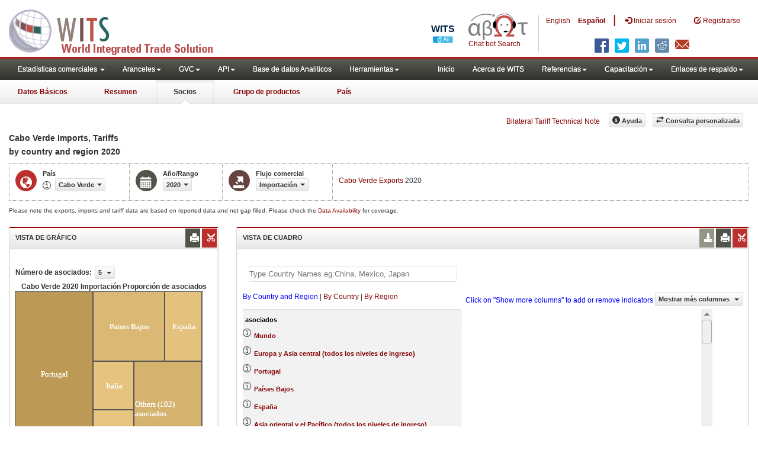

--- FILE ---
content_type: text/html; charset=utf-8
request_url: https://wits.worldbank.org/CountryProfile/es/Country/CPV/Year/2020/TradeFlow/Import/Show/NMBR-MPRT-HS6-PRDCT;MPRT-TRD-VL;MPRT-PRTNR-SHR;/Sort/Import%20(US$%20Thousand)
body_size: 28409
content:


<!DOCTYPE html>
<html xmlns="http://www.w3.org/1999/xhtml" manifest="https://wits.worldbank.org/witscpSSL.appcache" lang="es">
<head id="Head1"><title>
	
</title><meta http-equiv="X-UA-Compatible" content="IE=Edge" /><meta name="viewport" content="target-densitydpi=device-dpi, initial-scale=1.0, user-scalable=no" /><meta name="language" content="Spanish" /><meta http-equiv="content-language" content="es" /><meta name="description" content="Merchandise trade and tariff statistics data for Cabo Verde (CPV) imports,  from partner countries including trade value, number of products, Partner share, Share in total products, MFN and Effectively Applied Tariffs, duty free imports, dutiable imports, and free lines and number of trade agreements for year 2020" /><meta name="keywords" content="international, merchandise trade, exports value, imports value, Number of trading partners, number of products, top export/import partners, herfindahl- hirschman index, Index of export market penetration,World Growth, Country Growth, Number of tariff agreements, Tariff Maximum and Minimum rate, Simple/Weighted Average tariff, duty free imports, GDP, GNI per capita, Trade Balance, Trade as percentage of GDP" />

    

    <!-- ChatBot include files starts -->
    
    <!-- ChatBot include files ends -->
    <link href="/Content/Common-AllPages-css?v=UCE5qu6CShpjEKx53J2QxfAdN4NwbZCq9pZAtopNKg41" rel="stylesheet"/>




    <!--[if lt IE 8]>
      <link href="../../../../../../../../../../../Styles/customStylesIE7.css" rel="stylesheet" media="screen" />
      <![endif]-->
    <!-- HTML5 Shim and Respond.js IE8 support of HTML5 elements and media queries -->
    <!-- WARNING: Respond.js doesn't work if you view the page via file:// -->
    <!--[if lt IE 9]>
      <script src="https://oss.maxcdn.com/libs/html5shiv/3.7.0/html5shiv.js"></script>
      <script src="https://oss.maxcdn.com/libs/respond.js/1.4.2/respond.min.js"></script>
      <![endif]-->

    
    <script src="/Bundles/Common-AllPages-Header-js?v=AQoC6JKdNbSff-Bb7N0KlYPfpDKOmuYo3YOqym4TMNc1"></script>


    <script type="text/javascript">
        if (top.location != location) {
            top.location.href = document.location.href;
        }
    </script>
    <style>
        .jqx-treemap-label {
            color: #FFF
        }

        .jqx-menu-vertical {
            background-color: lightgray !important;
        }
    </style>
    <link href="../../../../../../../../../../../Styles/chord/chord.css" rel="stylesheet" media="screen" /><script src="/Bundles/Partner-Chord-js?v=TplY0EUf2tAzAjoqCEhYJpSmin2A60fL7DNzu7r6eIU1"></script>

    <script src="https://wits.worldbank.org/Scripts/AdobeAnalyticCommonFunction.js" type="text/javascript"></script>
    <script type="text/javascript">
        var wbgData = wbgData || {};
        var appEnvironment = "prod";
        var siteLanguage = "es";
        SetAdobeAnalyticProperties(wbgData, document.title, appEnvironment, siteLanguage);
    </script>
    <script src="https://assets.adobedtm.com/223f6e2cf7c9/3eb6c9b72a93/launch-7bc0cdc67098.min.js" async></script>
    
</head>
<body>
    <!-- chatbot body div starts -->
    <div class="bodyClass">
        <!-- chatbot body div ends -->
        <header role="banner" class="navbar navbar-inverse navbar-fixed-top bs-docs-nav"
            id="bannerStrip">
            <div class="navbar-header">

                <div class="pull-left">
                    <a class="navbar-brand" href="https://wits.worldbank.org/Default.aspx?lang=es" title="logo for World Integrated Trade Solution">WITS</a>
                </div>

                <div class="pull-right">
                     <ul class='multilangMenu'><li class='optMultiLangChatBot'></li><li ><a  title='Click here to view this page in English' href='https://wits.worldbank.org/CountryProfile/en/Country/CPV/Year/2020/TradeFlow/Import/Show/NMBR-MPRT-HS6-PRDCT;MPRT-TRD-VL;MPRT-PRTNR-SHR;/Sort/Import%20(US$%20Thousand)'>En</a>&nbsp;&nbsp;&nbsp;&nbsp;</li><li ><a href='javascript:void(0)'>Es</a></li></ul>
                    <button data-target="#topRightNav" data-toggle="collapse" type="button" class="navbar-toggle" id="topRightNavCollapsed">
                        <span class="sr-only">Toggle navigation</span>
                        <span class="glyphicon glyphicon-cog"></span>
                    </button>
                    <button data-target="#navList" data-toggle="collapse" type="button" class="navbar-toggle" id="navListCollapsed">
                        <span class="sr-only">Toggle navigation</span>
                        <span class="icon-bar"></span>
                        <span class="icon-bar"></span>
                        <span class="icon-bar"></span>
                    </button>
                    <ul>
                        
                        <!-- Spanish Search icon -->
                        <li class="optSearchBotEs" aria-label="Bot de búsqueda"></li>
                        
                    </ul>
                    <nav class="collapse navbar-collapse bs-navbar-collapse" role="navigation" id="topRightNav">
                        <ul class="nav navbar-nav" id="topRightLink">
                            <li class='optMultiLangChatBotEs'><span class='spnLogoText'>Chat bot Search</span></li><li class='botSeperatorEs'></li><li class='optMultiLang'><a  title='Click here to view this page in English' href='https://wits.worldbank.org/CountryProfile/en/Country/CPV/Year/2020/TradeFlow/Import/Show/NMBR-MPRT-HS6-PRDCT;MPRT-TRD-VL;MPRT-PRTNR-SHR;/Sort/Import%20(US$%20Thousand)'> English</a></li><li class='optMultiLang bold'><a href='javascript:void(0)'>Español</a></li><li class='optMultiLangSaprtr'><a>|</a></li>
                            <li class=""><a href="javascript:void(0)"><span class="glyphicon glyphicon-log-in"></span>
                                <span id="lblLogin">Iniciar sesión</span></a> </li>
                            <li class=""><a href="https://wits.worldbank.org/register.html"><span class="glyphicon glyphicon-edit"></span>
                                <span id="lblRegister">Registrarse</span></a> </li>
                            
                            <!-- Spanish Search icon -->
                            <li class="optSearchBotEs" aria-label="Bot de búsqueda"></li>
                            
                        </ul>
                    </nav>
                    <div class="clearfix"></div>
                    <ul class="shareLinkList pull-right desktop">
                        <li class="facebook"><a title="Facebook" onclick="buildShareURL();" href="javascript:void(0);"></a>
                        </li>
                        <li class="twitter"><a title="Twitter" onclick="buildShareURL();" href="javascript:void(0);"></a>
                        </li>
                        <li class="linkedin"><a title="Linkedin" onclick="buildShareURL();" href="javascript:void(0);"></a>
                        </li>
                        <li class="gPlus"><a title="Google Plus" onclick="buildShareURL();" href="javascript:void(0);"></a>
                        </li>
                        <li class="reddit"><a title="Reddit" onclick="buildShareURL();" href="javascript:void(0);"></a>
                        </li>
                        <li class="stumbleupon"><a title="StumbleUpon" onclick="buildShareURL();" href="javascript:void(0);"></a>
                        </li>
                        <li class="delicious"><a title="Delicious" onclick="buildShareURL();" href="javascript:void(0);"></a>
                        </li>
                        <li class="email"><a title="Email" onclick="buildShareURL();" href="javascript:void(0);"></a>
                        </li>
                    </ul>

                </div>


            </div>
        </header>
        <div id="fixedContent">
            <!-- <div id="mainMenuWrapper">
             <div id="mainMenu">
               <nav role="navigation" class="collapse navbar-collapse bs-navbar-collapse" id="navList">
                  <ul class="nav navbar-nav">
                     <li class=""><a href="https://wits.worldbank.org/Default.aspx">Home</a> </li>
                     <li class=""><a href="https://wits.worldbank.org/about_wits.html">About WITS</a> </li>
                     <li class="active">
                    <a href="#void" class="dropdown-toggle" data-toggle="dropdown">Trade Stats <span class="caret"></span></a>
                        <ul class="dropdown-menu">
                            <li><a href="https://wits.worldbank.org/countrystats.aspx">By Country</a></li>
                            <li><a href="https://wits.worldbank.org/country-indicator.aspx">By Indicator</a></li>
                            <li><a href="https://wits.worldbank.org/trade-visualization.aspx">Visualization</a></li>
                            <li><a href="https://wits.worldbank.org/CountryProfile/Metadata/Country/All">Metadata</a></li>
                            <li><a href="https://wits.worldbank.org/countryprofile-dataavailability.aspx">Data Availability</a></li>
                            <li class="active"><a href="https://wits.worldbank.org/Help/country-summary-help.html">Help</a></li>
                        </ul>
                     </li>
                     <li class="">
                        <a  class="dropdown-toggle" data-toggle="dropdown">Reference<span class="caret"></span></a>
                        <ul class="dropdown-menu">
                           <li><a href="https://wits.worldbank.org/methodology.html">Methodology</a></li>
                           <li><a href="https://wits.worldbank.org/glossary.html">Glossary</a></li>
                           <li><a href="https://wits.worldbank.org/referencedata.html">Reference Data</a></li>
                           <li><a href="https://wits.worldbank.org/product_concordance.html">Concordances</a></li>
                           <li><a href="https://wits.worldbank.org/links.html">Links</a></li>
                        </ul>
                     </li>
                     <li class=""><a href="https://wits.worldbank.org/training.html">Training</a> </li>
                     <li class=""><a href="https://wits.worldbank.org/gptad.html">GPTAD</a> </li>
                     <li class="">
                        <a  class="dropdown-toggle" data-toggle="dropdown">Support Links<span class="caret"></span></a>
                        <ul class="dropdown-menu">
                           <li><a href="https://wits.worldbank.org/didyouknow.html">Did you know</a></li>
                           <li><a href="https://wits.worldbank.org/faqs.html">FAQ</a></li>
                           <li><a href="http://wits.worldbank.org/data/public/WITS_User_Manual.pdf" target="_blank">WITS manual</a></li>
                           <li><a href="https://wits.worldbank.org/WITS/WITS/WITSHELP/WITSHelp.htm" target="_blank">Help</a></li>
                           <li><a href="http://wits.worldbank.org/WITS/training/player.html" target="_blank">eLearning</a></li>
                        </ul>
                     </li>
                  </ul>
               </nav>
            </div>
         </div>

         <div id="pageHeader">
            <div class="row">
               <div id="pageTabs">
                  <div class="tabs">
                     <ul class="nav nav-tabs" id="switchPage">
                        <li><a href="https://wits.worldbank.org/countrysnapshot/CPV">At a Glance</a></li>
                        <li><a href="https://wits.worldbank.org/CountryProfile/Country/CPV/Year/2020/Summary">Summary</a></li>
                        <li class="active"><a href="javascript:void">Partner</a></li>
                        <li><a href="https://wits.worldbank.org/CountryProfile/Country/CPV/Year/2020/TradeFlow/Import/Partner/WLD/Product/All-Groups">Product Group</a></li>
                         <li><a href="https://wits.worldbank.org/CountryProfile/Country/CPV/Year/2020">Country</a></li>
                     </ul>
                  </div>
               </div>
            </div>
         </div> -->
            <div id='mainMenuWrapper'><div id='mainMenu'><nav role='navigation' class='collapse navbar-collapse bs-navbar-collapse' id='navList'><ul class='nav navbar-nav'><li class=''><a href='#void' class='dropdown-toggle' data-toggle='dropdown'>Estadísticas comerciales <span class='caret'></span></a><ul class='dropdown-menu'><li><a href='https://wits.worldbank.org/countrystats.aspx?lang=es'>por país</a></li><li><a href='https://wits.worldbank.org/country-indicator.aspx?lang=es'>por Indicador</a></li><li><a href='https://wits.worldbank.org/trade-visualization.aspx?lang=es'>Visualización</a></li><li><a href='https://wits.worldbank.org/datadownload.aspx?lang=es'>Descarga de datos</a></li><li><a href='https://wits.worldbank.org/CountryProfile/Metadata/es/Country/All'>metadatos</a></li><li><a href='https://wits.worldbank.org/countryprofile-dataavailability.aspx?lang=es'>disponibilidad de datos</a></li><li><a href='https://wits.worldbank.org/es/Help/country-summary-help.html'>Ayuda</a></li></ul></li><li class=''><a  class='dropdown-toggle' data-toggle='dropdown'>Aranceles<span class='caret'></span></a><ul class='dropdown-menu'><li class=''><a href='https://wits.worldbank.org/es/gptad.html'>GPTAD</a> </li><li class=''><a href='https://wits.worldbank.org/tariff/trains/country-byhs6product.aspx?lang=es'>TRAINS DE UNCTAD</a> </li></ul></li><li class=''><a  class='dropdown-toggle' data-toggle='dropdown'>GVC<span class='caret'></span></a><ul class='dropdown-menu'><li class=''><a href='https://wits.worldbank.org/gvc/global-value-chains.html'>About GVC</a> </li><li class=''><a href='https://wits.worldbank.org/gvc/gvc-data-visualization.html'>Visualization</a> </li><li class=''><a href='https://wits.worldbank.org/gvc/gvc-indicators-metadata.html'>GVC Indicator Metadata</a> </li><li class=''><a href='https://wits.worldbank.org/gvc/gvc-data-download.html'>GVC Data Download</a> </li></ul></li><li class=''><a  class='dropdown-toggle' data-toggle='dropdown'>API<span class='caret'></span></a><ul class='dropdown-menu'><li class=''><a href='https://wits.worldbank.org/witsapiintro.aspx?lang=es'>API visión de conjunto</a> </li><li class=''><a href='https://wits.worldbank.org/data/public/WITSAPI_UserGuide.pdf' target='_blank'>API documentación</a> </li></ul><li class=''><a href='https://wits.worldbank.org/analyticaldata/analyticaldata.aspx'>Base de datos Analiticos</a> </li><li class=''><a  class='dropdown-toggle' data-toggle='dropdown'>Herramientas<span class='caret'></span></a><ul class='dropdown-menu'><li class=''><a id='compare' href='https://wits.worldbank.org/CountryProfile/en/Compare/Country/CPV/Indicator/MPRT-TRD-VL/partner/WLD/product/Total/region/SSF/show/line'>Comparar países</a> </li><li><a href='https://wits.worldbank.org/es/simulationtool.html'>Herramienta de simulación</a></li></ul></li></li></ul><ul class='nav navbar-nav navbar-right'><li class=''><a href='https://wits.worldbank.org/Default.aspx?lang=es'>Inicio</a> </li><li class=''><a href='https://wits.worldbank.org/es/about_wits.html'>Acerca de WITS</a> </li><li class=''><a  class='dropdown-toggle' data-toggle='dropdown'>Referencias<span class='caret'></span></a><ul class='dropdown-menu'><li><a href='https://wits.worldbank.org/es/methodology.html'>Metodología</a></li><li><a href='https://wits.worldbank.org/es/glossary.html'>Glosario</a></li><li><a href='https://wits.worldbank.org/es/referencedata.html'>Datos de referencia</a></li><li><a href='https://wits.worldbank.org/es/product_concordance.html'>Concordance</a></li><li><a href='https://wits.worldbank.org/es/links.html'>Enlaces</a></li></ul></li><li class=''><a  class='dropdown-toggle' data-toggle='dropdown'>Capacitación<span class='caret'></span></a><ul class='dropdown-menu'><li class=''><a href='https://wits.worldbank.org/es/training.html'>visión general de Formación</a> </li><li class=''><a href='https://wits.worldbank.org/trainingVideos.aspx?lang=es'>Tutoriales en vídeo</a> </li><li class=''><a href='#' onclick='LauncheLearning();'>iniciar aprendizaje electrónico</a> </li></ul></li><li class=''><a  class='dropdown-toggle' data-toggle='dropdown'>Enlaces de respaldo<span class='caret'></span></a><ul class='dropdown-menu'><li><a href='https://wits.worldbank.org/es/didyouknow.html'>¿Sabía que?</a></li><li><a href='https://wits.worldbank.org/es/faqs.html'>Preguntas frecuentes</a></li><li><a href='https://wits.worldbank.org/data/public/WITS_User_Manual.pdf' target='_blank'>WITS manual</a></li><li><a href='https://wits.worldbank.org/wits/wits/witshelp-es/Welcome.htm' target='_blank'>Ayuda</a></li><li><a href='https://wits.worldbank.org/WITS/training/player.html' target='_blank'>Aprendizaje electrónico</a></li></ul></li></ul></nav></div></div><div id='pageHeader'><div class='row'><div id='pageTabs'><div class='tabs'><ul class='nav nav-tabs' id='switchPage'><li id='ataglance'><a title= 'Cape Verde Exportaciones, importaciones, indicadores de aranceles y comercio de los para ano pasado'   href='https://wits.worldbank.org/countrysnapshot/es/CPV'>Datos Básicos</a></li><li id='summary'><a title= 'Cape Verde Exportaciones, importaciones, indicadores de aranceles y comercio de los para 2020'   href='https://wits.worldbank.org/CountryProfile/es/Country/CPV/Year/2020/Summary'>Resumen</a></li><li id='partner' class='active'><a href='javascript:void'>Socios</a></li><li id='product'><a title= 'Las importaciones Cape Verde de productos de mundo 2020'   href='https://wits.worldbank.org/CountryProfile/es/Country/CPV/Year/2020/TradeFlow/EXPIMP/Partner/WLD/Product/All-Groups'>Grupo de productos</a></li><li id='country'><a title= 'Indicadores del comercio y del desarrollo Cape Verde para 2020'   href='https://wits.worldbank.org/CountryProfile/es/Country/CPV/Year/2020'>País</a></li></ul></div></div></div></div>


            <div id="mainHeading">
                
                <div class="pull-right">
                    <div class="btn-group pull-right" id="goTo">
                        <button class="btn btn-default btn-sm dropdown-toggle" type="button" data-toggle="dropdown">
                            Go To <span class="caret"></span>
                        </button>
                        <ul class="dropdown-menu">
                            <li><a href="#export">Exports</a></li>
                            <li><a href="#import">Imports</a></li>
                            <li><a href="#tradePer">Trade % of GDP MRV</a></li>
                            <li><a href="#trade">Trade</a></li>
                            <li><a href="#tradeIndicators">Trade Indicators</a></li>
                            <li><a href="#tariffIndicators">Tariff</a></li>
                            <li><a href="#developmentIndicators">Developement Indicators</a></li>
                            <li><a href="#topExportWrapper">Top Exports</a></li>
                            <li><a href="#topImportWrapper">Top Imports</a></li>
                            <li><a href="#products">Products</a></li>
                        </ul>
                    </div>
                    &nbsp; &nbsp;
               <div class="btn-group pull-right phone" id="share">
                   <button class="btn btn-default btn-sm dropdown-toggle" type="button" data-toggle="dropdown" title="Share">
                       <span class="glyphicon glyphicon-share"></span><span class="text">
                           <span id="btnShare">Proporción</span></span> <span class="caret"></span>
                   </button>
                   <ul class="shareLinkList dropdown-menu">
                       <li class="facebook"><a title="Facebook" onclick="buildShareURL();" href="#">Facebook</a></li>
                       <li class="twitter"><a title="Twitter" onclick="buildShareURL();" href="#">Twitter</a></li>
                       <li class="linkedin"><a title="Linkedin" onclick="buildShareURL();" href="#">Linkedin</a></li>
                       <li class="gPlus"><a title="Google Plus" onclick="buildShareURL();" href="#">Google Plus</a></li>
                       <li class="reddit"><a title="Reddit" onclick="buildShareURL();" href="#">Reddit</a></li>
                       <li class="stumbleupon"><a title="StumbleUpon" onclick="buildShareURL();" href="#">Stumble Upon</a></li>
                       <li class="delicious"><a title="Delicious" onclick="buildShareURL();" href="#">Delicious</a></li>
                       <li class="email"><a title="Email" onclick="buildShareURL();" href="#">Email</a></li>
                       <li class="whatsapp"><a title="whatsapp" onclick="buildShareURL();" href="#">whatsapp</a></li>
                   </ul>
               </div>
                    &nbsp; &nbsp;
               <a href="https://wits.worldbank.org/Bilateral-Tariff-Technical-Note.html">Bilateral Tariff Technical Note</a>
                    <button class="btn btn-default btn-sm pull-right " type="button" data-toggle="dropdown" id="customQuery">
                        <span class="glyphicon glyphicon-transfer"></span><span class="text">
                            <span id="btnCustomQuery">Consulta personalizada</span>
                        </span>
                    </button>
                    &nbsp; &nbsp;
               <button id="PartnerHelp" class="btn btn-default btn-sm   " type="button" title="Help">
                   <span class="glyphicon glyphicon-info-sign"></span><span class="text">
                       <span id="btnHelp">Ayuda</span></span>
               </button>
                    &nbsp; &nbsp; 
                </div>
            </div>
        </div>
        <div class="clearfix"></div>
        <div id="contentWrapper">
            <div class="loader">
                <span id="lblLoading">Loading...</span>
            </div>
            <div id="pageContent">
                <div class="tabContent" id="partner">
                    <div class="row">
                        <div class="col-md-12">
                            <div class="elements variableHeader">
                                <h1>Cabo Verde Imports, Tariffs</h1><br/><h2>  by country and region</h2> 2020
                                <p>
                                    
                                </p>
                            </div>
                            <div class="clearfix"></div>
                            <div class="variableContainer" id="partnerVariable">
                                <div class="variableInnerContainer">
                                    <div class="dottedBdrBox countryBox">
                                        <div class="icon iconCountry">
                                            <span class="glyphicon glyphicon-globe"></span>
                                        </div>
                                        <div class="variable">
                                            <div class="variableLabel">
                                                <span id="lblCountry">País</span>
                                            </div>
                                            <div class="variableValue">
                                                <span id="countryName1" onclick="ShowCountryToolTip(this);" class="glyphicon glyphicon-eye-open ttIcon metadataMain"></span>
                                                

                                                <a class="btn btn-default  btn-sm modalTrigger" data-toggle="modal"
                                                    data-target="#changeDropdownModal" id="selectedCountryRegion"><span class="text"></span><span class="caret"></span></a>
                                            </div>
                                        </div>
                                    </div>
                                    <div class="dottedBdrBox yearBox">
                                        <div class="icon iconYear">
                                            <span class="glyphicon glyphicon-calendar"></span>
                                        </div>
                                        <div class="variable">
                                            <div class="variableLabel">
                                                <span id="lblYearorRange">Año/Rango</span>
                                            </div>
                                            <div class="variableValue">
                                                
                                                <a class="btn btn-default  btn-sm modalTrigger" data-toggle="modal"
                                                    data-target="#changeDropdownModal" id="selectedYear"><span class="text"></span><span
                                                        class="caret"></span></a>
                                            </div>
                                        </div>
                                    </div>
                                    <div class="dottedBdrBox tradeFlowBox">
                                        <div class="icon iconFlow">
                                            <span class="glyphicon glyphicon-export"></span>
                                        </div>
                                        <div class="variable">
                                            <div class="variableLabel">
                                                <span id="lblTradeFlow">Flujo comercial</span>
                                            </div>
                                            <div class="variableValue">
                                                

                                                <a class="btn btn-default  btn-sm modalTrigger" data-toggle="modal"
                                                    data-target="#changeDropdownModal" id="selectedTradeFlow"><span class="text"></span><span
                                                        class="caret"></span></a>
                                            </div>
                                        </div>
                                    </div>
                                    <div class="dottedBdrBox indicatorBox">
                                        <div class="icon iconIndicator">
                                            <span class="glyphicon  glyphicon-signal"></span>
                                        </div>
                                        <div class="variable">
                                            <div class="variableLabel">
                                                <span id="lblIndicator">Indicator</span>
                                            </div>
                                            <div class="variableValue">
                                                

                                                <a class="btn btn-default  btn-sm modalTrigger" data-toggle="modal"
                                                    data-target="#changeDropdownModal" id="selectedIndicator"><span class="text"></span><span
                                                        class="caret"></span></a>
                                            </div>
                                        </div>
                                    </div>
                                    
                                    <!-- start -->
                                    <div class="dottedBdrBox updateBox  dispNone" id="atGlanceTxt">
                                        <div class="variableValue" style="vertical-align: middle; padding-top: 10px;">
                                            
                                            <a href="https://wits.worldbank.org/CountryProfile/es/Country/CPV/Year/2020/TradeFlow/Export" title="Cabo Verde Exports 2020">Cabo Verde Exports</a> 2020
                                            
                                        </div>
                                    </div>
                                    <!-- End -->
                                </div>
                            </div>
                        </div>
                    </div>
                    <div class="variableContainer" style="display: table; margin-top: 10px; border: 0px dotted #929685; border-right: 0; width: 100%; font-size: 10px;">
                        Please note the exports, imports and tariff data are based on reported data and not gap filled. Please check the <a title="Country Profile – Data Availability" href="https://wits.worldbank.org/countryprofile-dataavailability.aspx?lang=es">Data Availability </a>for coverage.
                    </div>
                    <div class="row posRel">
                        <div class="col-md-3" id="leftCol">
                            <section>
                                <h4>
                                    <span id="lblSection1Heading">VISTA DE GRÁFICO</span>
                                    
                                    
                                    
                                    <ul class="widgettools list-inline list-unstyled">
                                        <li class="download">
                                            <a href="javascript:void(0)" class="downloadIcon" id="ChartDownload"><span class="glyphicon glyphicon-download-alt"></span></a>
                                            <div class="toolPopover downloadOptions">
                                                <ul class="list-unstyled options downlaodFormat" id="Ul1">
                                                    <li class="png" id="savePng"><a href="#" data-customlink="fd:countrypartner:es:png" data-text="countrypartner"><span class="text">PNG</span></a></li>
                                                    <li class="divider"></li>
                                                    <li class="jpg" id="saveJpeg"><a href="#" data-customlink="fd:countrypartner:es:jpg" data-text="countrypartner"><span class="text">JPEG</span></a></li>

                                                </ul>
                                            </div>
                                        </li>
                                        <li class="print">
                                            <a href="javascript:void(0)" id="ChartPrint" data-customlink="fd:countrypartnerchart:es:prn" data-text="countrypartnerchart"><span class="glyphicon glyphicon-print"></span></a>

                                        </li>

                                        <li class="embedWidget">
                                            <a href="javascript:void(0)" id="Chartembed"><span class="icon-scissors glyphicon"></span></a>
                                            <div class="ChartembedCodeDropDown toolPopover">
                                                <em>
                                                    <span id="lblSection1buttonDrop">Copie y pegue el siguiente código a su sitio web</span></em>
                                                <textarea rows="100" cols="50" class="alignLeft" id="TxtChartEmbededURL"></textarea>
                                            </div>
                                        </li>

                                    </ul>
                                </h4>
                                <div class="content">
                                    <div style="display: none">
                                        <div class="pull-left" id="SelectedvaluesDiv4chart">
                                            
                                        </div>
                                    </div>
                                    <div class="clearfix"></div>
                                    <div class="">
                                        <div class="pull-left mT3">
                                            <b>
                                                <span id="lblSection1NoOfPartner">Número de asociados</span>: </b>
                                        </div>
                                        <div class="dropdown pull-left mL5">
                                            <a class="btn btn-default dropdown-toggle btn-sm" data-toggle="dropdown" href="#void">
                                                <span class="text">5</span>
                                                <span class="caret"></span>
                                            </a>
                                            <ul class="dropdown-menu" role="menu" aria-labelledby="numberOfProducts" id="numberOfProducts">
                                                <li role="presentation"><a role="menuitem" tabindex="-1" href="#">5</a></li>
                                                <li role="presentation"><a role="menuitem" tabindex="-1" href="#">10</a></li>

                                            </ul>
                                        </div>

                                    </div>
                                    <div class="clearfix" style="clear: both"></div>
                                    <div class="chartHeader">
                                        Cabo Verde 2020 Importación Proporción de asociados 
                                    </div>
                                    <div class="zoomWrapper pull-right">
                                        <a href="javascript:void(0)" id="A1" class="btn btn-default  btn-sm pull-left modalTrigger" data-toggle="modal" data-target="#zoomChord"><span class="glyphicon glyphicon-fullscreen"></span></a>
                                    </div>
                                    <div id="productImportChart"></div>
                                    <!--<div>Tradevalues in Thousand USD. Source:WITS</div>-->
                                </div>
                            </section>
                        </div>
                        <div class="col-md-9" id="rightCol">
                            <div class="row">
                                <div class="col-md-12" id="productInfo">
                                    <section id="products">
                                        <h4>
                                            VISTA DE CUADRO
                                            <div style="display: none">
                                                <div id="Title"></div>
                                            </div>
                                            
                                            
                                            <ul class="widgettools list-inline list-unstyled">
                                                <li class="download">
                                                    <a href="javascript:void(0)" class="downloadIcon" id="DataDownload"><span class="glyphicon glyphicon-download-alt"></span></a>
                                                    <div class="toolPopover downloadOptions">
                                                        <ul class="list-unstyled options downlaodFormat" id="dropDownFileFormat">
                                                            <li class="excel"><a href="#" data-customlink="fd:countrypartner:esen:xlsx" data-text="countrypartner"><span class="icon"></span><span class="text">
                                                                Excel</span></a></li>
                                                            
                                                        </ul>
                                                    </div>
                                                </li>
                                                <li class="print">
                                                    <a href="javascript:void(0)" id="DataPrint"><span class="glyphicon glyphicon-print"></span></a>
                                                    <div class="toolPopover printOptions">
                                                        <ul class="list-unstyled options">
                                                            <li>
                                                                <input type="radio" name="printOption" id="All" />imprimir todo</li>
                                                            <li>
                                                                <input type="radio" name="printOption" id="Selected" checked='checked' />impresión seleccionado</li>
                                                            <li><a class="btn btn-default btn-sm printBtn" href="javascript:void(0)" id="DataPrintBtn" data-customlink="fd:countrypartner:es:prn" data-text="countrypartner">
                                                                Impresión</a></li>
                                                        </ul>
                                                    </div>
                                                </li>
                                                <li class="embedWidget">
                                                    <a href="javascript:void(0)" id="Dataembed"><span class="icon-scissors glyphicon"></span></a>
                                                    <div class="toolPopover embedOptions">
                                                        <input type="checkbox" id="ChkMetadata" checked />incluir metadatos.  
                                          <hr />
                                                        <input type="checkbox" id="ChkTopItems" />Mostrar los mejor
                                                        <input type="text" id="TxtTopItems" onkeydown="return IsNumber();" onkeyup="return NumberOnly();" maxlength="4" style="width: 35px;" value="5" disabled />archivos.  
                                          <hr />
                                                        <em>
                                                            Copie y pegue el siguiente código a su sitio web:</em>
                                                        <textarea rows="100" cols="50" class="alignLeft" id="TxtEmbededURL"></textarea>
                                                    </div>
                                                </li>
                                            </ul>
                                        </h4>
                                        <div class="content">
                                            <div class="pull-left" id="SelectedvaluesDiv">
                                                
                                            </div>
                                            <div class="clearfix">
                                                <span id="CompareItemsDiv"></span>
                                                <input type="text" id="input" />
                                            </div>
                                            <br />
                                            <div class="pull-left"><span id="allspan"><a id="all" href="https://wits.worldbank.org/CountryProfile/es/Country/CPV/Year/2020/TradeFlow/Import/Partner/all" title="Cabo Verde Imports by Country and Region 2020">By Country and Region</a></span> | <span id="countryspan"><a id="bycountry" href="https://wits.worldbank.org/CountryProfile/es/Country/CPV/Year/2020/TradeFlow/Import/Partner/by-country" title="Cabo Verde Imports by Country 2020">By Country</a></span> | <span id="regionspan"><a id="byregion" href="https://wits.worldbank.org/CountryProfile/es/Country/CPV/Year/2020/TradeFlow/Import/Partner/by-region" title="Cabo Verde Imports by Region 2020">By Region</a></span> </div>
                                            <div class="pull-left btn btn-default dropdown-toggle btn-sm" id="jqxPartner-GridFilter" style="display: none"></div>
                                            <div class="posRel pull-right">
                                                <span style='color: blue;'>Click on "Show more columns" to add or remove indicators</span>&nbsp;<a href="javascript:void" id="showHideLink" class="btn btn-default dropdown-toggle btn-sm">Mostrar más columnas
                                                    <span class="caret"></span></a>
                                                <div class="pull-left" id="jqxlistbox"></div>
                                            </div>
                                            <div class="clearfix"></div>
                                            <div id="jqx-Partner">
                                                <div id="jqx-PartnerGrid">
                                                </div>
                                            </div>
                                            <div class="clearfix"></div>
                                            <!-- <div class="alert mT15">
                                    <br /> Tradevalues in Thousand USD. Source:WITS
                                    </div>-->
                                        </div>
                                    </section>
                                </div>
                            </div>
                        </div>
                        <div class="curtain"></div>
                    </div>
                </div>
            </div>
            <noscript><table cellpadding='0' cellspacing='0' border='1' width='100%'><thead><tr><th>asociados</th><th>No. de productos importados HS6 dígitos</th><th>importación Proporción en el total de productos (%)</th><th>importación Valor del comercio (en miles de US$)</th><th>importación Proporción de asociados (%)</th><th>Promedio simple de aranceles efectivamente aplicados (%)</th><th>Promedio ponderado de aranceles efectivamente aplicados  (%)</th><th>Total de líneas arancelarias efectivamente aplicadas</th><th>Proporción de líneas arancelarias sujetas a derechos afectivamente aplicados (%)</th><th>Proporción de líneas arancelarias exentas de aranceles efectivamente aplicados (%)</th><th>Proporción de líneas arancelarias sujetas a derechos específicos efectivamente aplicados (%)</th><th>Proporción de los EAV efectivamente aplicados en las líneas arancelarias (%)</th><th>Tasa máxima de aranceles efectivamente aplicados (%)</th><th>Tasa mínima de aranceles efectivamente aplicados (%)</th><th>Importaciones sujetas a derechos específicos efectivamente aplicados (en miles de US$)</th><th>Importaciones sujetas a derechos efectivamente aplicados (en miles de US$)</th><th>Importaciones exentas de aranceles efectivamente aplicados (en miles de US$)</th><th>Promedio simple de aranceles NMF (%)</th><th>Promedio ponderado de aranceles NMF (%)</th><th>Total de líneas arancelarias sujetas a aranceles NMF</th><th>Proporción de líneas arancelarias sujetas a aranceles NMF (%)</th><th>Proporción de líneas arancelarias exentas de aranceles NMF (%)</th><th>Proporción de líneas arancelarias sujetas a aranceles NMF específicos (%)</th><th>Proporción de los EAV de los aranceles NMF en las líneas arancelarias (%)</th><th>Tasa máxima de aranceles NMF (%)</th><th>Tasa mínima de aranceles NMF (%)</th><th>Importaciones  sujetas a aranceles NMF específicos (en miles de US$)</th><th>Importaciones sujetas a aranceles NMF (en miles de US$)</th><th>Importaciones exentas de aranceles NMF (en miles de US$)</th><th>N.o de acuerdos arancelarios</th></tr></thead></table><table cellpadding='0' cellspacing='0' border='1' width='100%'><tbody><tr><td></td><td></td><td></td><td></td><td></td><td></td><td></td><td></td><td></td><td></td><td></td><td></td><td></td><td></td><td></td><td></td><td></td><td></td><td></td><td></td><td></td><td></td><td></td><td></td><td></td><td></td><td></td><td></td><td></td><td></td></tr><td>Angola</td><td>        13</td><td>      0.41</td><td>            220.04</td><td>      0.02</td><td>     15.24</td><td>     12.28</td><td>        28</td><td>     67.86</td><td>     32.14</td><td>      0.00</td><td>      0.00</td><td>     50.00</td><td>      0.00</td><td>              0.00</td><td>             91.04</td><td>             12.60</td><td>     15.24</td><td>     12.28</td><td>        28</td><td>     67.86</td><td>     32.14</td><td>      0.00</td><td>      0.00</td><td>     50.00</td><td>      0.00</td><td>              0.00</td><td>             91.04</td><td>             12.60</td><td></td><tr><td>Albania</td><td>         2</td><td>      0.06</td><td>             64.40</td><td>      0.01</td><td></td><td></td><td></td><td></td><td></td><td></td><td></td><td></td><td></td><td></td><td></td><td></td><td></td><td></td><td></td><td></td><td></td><td></td><td></td><td></td><td></td><td></td><td></td><td></td><td></td><tr><td>Emiratos Árabes Unidos</td><td>       157</td><td>      4.94</td><td>            923.61</td><td>      0.08</td><td>     14.87</td><td>     14.34</td><td>       195</td><td>     64.62</td><td>     35.38</td><td>      0.00</td><td>      0.00</td><td>     50.00</td><td>      0.00</td><td>              0.00</td><td>            798.73</td><td>            513.94</td><td>     14.87</td><td>     14.34</td><td>       195</td><td>     64.62</td><td>     35.38</td><td>      0.00</td><td>      0.00</td><td>     50.00</td><td>      0.00</td><td>              0.00</td><td>            798.73</td><td>            513.94</td><td></td><tr><td>Argentina</td><td>         7</td><td>      0.22</td><td>           9784.92</td><td>      0.86</td><td>     20.42</td><td>      9.52</td><td>        17</td><td>     76.47</td><td>     23.53</td><td>      0.00</td><td>      0.00</td><td>     40.00</td><td>      0.00</td><td>              0.00</td><td>           6007.89</td><td>            667.55</td><td>     20.42</td><td>      9.52</td><td>        17</td><td>     76.47</td><td>     23.53</td><td>      0.00</td><td>      0.00</td><td>     40.00</td><td>      0.00</td><td>              0.00</td><td>           6007.89</td><td>            667.55</td><td></td><tr><td>Australia</td><td>         3</td><td>      0.09</td><td>              1.91</td><td>      0.00</td><td>      5.00</td><td>      5.00</td><td>         1</td><td>    100.00</td><td>      0.00</td><td>      0.00</td><td>      0.00</td><td>      5.00</td><td>      5.00</td><td>              0.00</td><td>             26.92</td><td>              0.00</td><td>      5.00</td><td>      5.00</td><td>         1</td><td>    100.00</td><td>      0.00</td><td>      0.00</td><td>      0.00</td><td>      5.00</td><td>      5.00</td><td>              0.00</td><td>             26.92</td><td>              0.00</td><td></td><tr><td>Austria</td><td>        20</td><td>      0.63</td><td>           4168.55</td><td>      0.37</td><td>     16.30</td><td>     17.92</td><td>        32</td><td>     62.50</td><td>     37.50</td><td>      0.00</td><td>      0.00</td><td>     55.00</td><td>      0.00</td><td>              0.00</td><td>            276.20</td><td>              5.78</td><td>     16.30</td><td>     17.92</td><td>        32</td><td>     62.50</td><td>     37.50</td><td>      0.00</td><td>      0.00</td><td>     55.00</td><td>      0.00</td><td>              0.00</td><td>            276.20</td><td>              5.78</td><td></td><tr><td>Bélgica</td><td>       706</td><td>     22.21</td><td>          19701.45</td><td>      1.74</td><td>     14.82</td><td>      9.31</td><td>      1271</td><td>     69.00</td><td>     31.00</td><td>      0.00</td><td>      0.00</td><td>     55.00</td><td>      0.00</td><td>              0.00</td><td>          19974.83</td><td>           5743.62</td><td>     14.82</td><td>      9.31</td><td>      1271</td><td>     69.00</td><td>     31.00</td><td>      0.00</td><td>      0.00</td><td>     55.00</td><td>      0.00</td><td>              0.00</td><td>          19974.83</td><td>           5743.62</td><td></td><tr><td>Burkina Faso</td><td>         1</td><td>      0.03</td><td>              3.86</td><td>      0.00</td><td></td><td></td><td></td><td></td><td></td><td></td><td></td><td></td><td></td><td></td><td></td><td></td><td></td><td></td><td></td><td></td><td></td><td></td><td></td><td></td><td></td><td></td><td></td><td></td><td>    1</td><tr><td>Bangladesh</td><td>         4</td><td>      0.13</td><td>             28.80</td><td>      0.00</td><td>     26.58</td><td>     32.94</td><td>        25</td><td>     92.00</td><td>      8.00</td><td>      0.00</td><td>      0.00</td><td>     50.00</td><td>      0.00</td><td>              0.00</td><td>            164.07</td><td>              0.00</td><td>     26.58</td><td>     32.94</td><td>        25</td><td>     92.00</td><td>      8.00</td><td>      0.00</td><td>      0.00</td><td>     50.00</td><td>      0.00</td><td>              0.00</td><td>            164.07</td><td>              0.00</td><td></td><tr><td>Bulgaria</td><td>        50</td><td>      1.57</td><td>            997.55</td><td>      0.09</td><td>      9.00</td><td>     10.15</td><td>         8</td><td>     75.00</td><td>     25.00</td><td>      0.00</td><td>      0.00</td><td>     30.00</td><td>      0.00</td><td>              0.00</td><td>             19.01</td><td>              0.25</td><td>      9.00</td><td>     10.15</td><td>         8</td><td>     75.00</td><td>     25.00</td><td>      0.00</td><td>      0.00</td><td>     30.00</td><td>      0.00</td><td>              0.00</td><td>             19.01</td><td>              0.25</td><td></td><tr></tbody></table></noscript>
            <footer id="footerStrip">
                <ul class="list-inline" id="footerLinks">
                    <li><a href="https://wits.worldbank.org/about_wits.html">
                        <span id="lblAbout">Acerca de</span>
                    </a></li>
                    <li class="divider">.</li>
                    <li><a href="https://wits.worldbank.org/contactwits.html">
                        <span id="lblContact">Contacto</span>
                    </a></li>
                    <li class="divider">.</li>
                    <li><a href="https://wits.worldbank.org/faqs.html#Databases">
                        <span id="lblUsageConditions">Condiciones de uso</span></a></li>
                    <li class="divider">.</li>
                    <li><a href="https://www.worldbank.org/en/about/legal" target="_blank">
                        <span id="lblLegal">Aspectos legales</span></a></li>
                    <li class="divider">.</li>
                    <li><a href="https://wits.worldbank.org/dataproviders.html">
                        <span id="lblDataPRoviders">Proveedores de datos</span></a></li>
                    <li class="divider">.</li>
                    <li id="Pagerefresh">
                        <span id="lblPageRefreshed">Actualizar página</span>
                        : Jan-17-2026 04:59 ET</li>
                </ul>
                <ul class="list-inline" id="orgPartners">
                    <span id="lblPartners">Asociados</span>
                    <li id="itcsmalllogo"><a href="http://www.intracen.org/" title="International Trade Center" target="blank">ITC</a></li>
                    <li class="divider">.</li>
                    <li id="unctad"><a href="http://unctad.org/en/Pages/Home.aspx" title="United Nations Conference on Trade and Development " target="blank">UNCTAD</a></li>
                    <li class="divider">.</li>
                    <li id="unstats"><a href="http://unstats.un.org/unsd/default.htm" title="United Nations Statistical Commission" target="blank">UNSTATS</a></li>
                    <li class="divider">.</li>
                    <li id="wto"><a href="http://www.wto.org/" title="World Trade Organization" target="blank">World Trade Organization</a></li>
                    <li class="divider">.</li>
                    <li id="wb"><a href="http://www.worldbank.org" title="World Bank" target="blank">World Bank</a></li>
                </ul>
            </footer>
            <div class="chatBotDiv"></div>
        </div>
        <div class="toolTipContent"></div>
        <div class="modal fade" id="zoomChord" tabindex="-1" role="dialog" aria-labelledby="myModalLabel" aria-hidden="true"></div>
        <div id="tooltip"></div>
        <div class="modal fade" id="changeDropdownModal" tabindex="-1" role="dialog" aria-labelledby="myModalLabel" aria-hidden="true"></div>

        <div id="gdp-meta-data" style="top: 200px; bottom: 400px; left: 400px; right: 400px;"></div>
        <!-- chatbot body div starts -->
    </div>
    <!-- chatbot body div ends -->
    

    <script src="/Bundles/Country-Partner-body-js?v=A2K0bKgo9GEhRO9LIaS-4dPxaUumFSJqz-Amh1ldFkQ1"></script>

</body>

</html>


<script src="https://wits.worldbank.org/Scripts/SelectionVariables-esData.js" type="text/javascript"></script>
<script src="https://wits.worldbank.org/Scripts/countries-Hash-es.js" type="text/javascript"></script>
<script src="https://wits.worldbank.org/Scripts/Partner-Hash-es.js" type="text/javascript"></script>
<script src="https://wits.worldbank.org/Scripts/Metadata-es.js" type="text/javascript"></script>

<script type="text/javascript">
    var ShowMetadata = function (row, column, value) {

        var value1 = value.replace(/ /g, "").replace(/,/g, "").replace(/\./g, "").replace(/\)/g, "").replace(/\(/g, "");
        value1 = value1.replace("&", "-and-");
        var eyeIcon = "<span class='glyphicon glyphicon-eye-open ttIcon' onclick='showToolTip(this); return false;' id='E-" + value1 + "'></span> ";   //gk
        // var eyeIcon = "<span class='glyphicon glyphicon-eye-open ttIcon' id='E-" + value1  + "'></span> ";

        if (value.indexOf('#') != -1) {
            value = value.substring(0, value.indexOf('#'));
        }
        var format = { onclick: 'showToolTip(this); return false;' };
        var html = $.jqx.dataFormat.formatlink(value, format);

        //return html;
        // eyeIcon = eyeIcon + "<a href='#' onclick=navigate2Product(this)>"+ value + "</a>";
        //changes made
        var tmpFlow = "Import";
        if ("es" == "es") {
            if (tmpFlow.toLowerCase() == "expimp") {
                var partnerTitle = htCountry.getItem("CPV").replace("'", "") + " product exports and imports from " + value.trim().replace("'", "") + " in " + " 2020";
            }
            else {
                var partnerTitle = htCountry.getItem("CPV").replace("'", "") + (tmpFlow.toLowerCase() === "import" ? " Importaciones de todos los productos provenientes " : " Exportaciones de todos los productos ") + "" + (tmpFlow.toLowerCase() === "import" ? "de " : "a ") + value.trim().replace("'", "") + " en " + " 2020";
            }
        }
        else {
            if (tmpFlow.toLowerCase() == "expimp") {
                var partnerTitle = htCountry.getItem("CPV").replace("'", "") + " product exports and imports from " + value.trim().replace("'", "") + " in " + " 2020";
           }
           else {
               var partnerTitle = htCountry.getItem("CPV").replace("'", "") + (tmpFlow.toLowerCase() === "import" ? " imports " : " exports ") + "of All Products " + (tmpFlow.toLowerCase() === "import" ? "from " : "to ") + value.trim().replace("'", "") + " in " + " 2020";
            }
        }
                   // eyeIcon = eyeIcon + "<a Title='" + partnerTitle + "' href='https://wits.worldbank.org/CountryProfile/es/Country/CPV/Year/2020/TradeFlow/Import/Partner/"+ htPartner.getKey4ItemText(value.trim().replace("'","")) + "/Product/All-Groups' >"+ value + "</a>";

        eyeIcon = eyeIcon + "<a Title='" + partnerTitle + "' href='https://wits.worldbank.org/CountryProfile/es/Country/CPV/Year/2020/TradeFlow/Import/Partner/" + getValue4LabelFromArray(countries1, value.trim(), false) + "/Product/All-Groups' >" + value + "</a>";

        return eyeIcon;

    }


    var gblProdColIndex = 0
    var columnrenderer2 = function (value) {
        var value1 = value.replace(/ /g, "").replace(/,/g, "").replace(/\./g, "").replace(/\)/g, "").replace(/\(/g, "").replace(/\%/g, "").replace(/\$/g, "");
        var a = "<span class='glyphicon glyphicon-eye-open ttIcon' onclick='event.stopPropagation();showToolTip(this);' id='" + gblProdColIndex + "-" + value1 + "'></span> ";
        var b = "<span>" + value + "</span>";
        gblProdColIndex = gblProdColIndex + 1;
        return (a + b);

    }



    function navigate2Product(hlparterName) {
        //alert($(hlparterName).text());

        //alert(htCountry.getKey4ItemText($(hlparterName).text()));
        var url = "https://wits.worldbank.org/CountryProfile/es/Country/CPV/Year/2020/TradeFlow/Import/Partner/" + htPartner.getKey4ItemText($(hlparterName).text().trim()) + "/Product/All-Groups";
        window.location.assign(url);
    }
    //window.addEventListener("offline", function(e) { alert("offline");});

    //window.addEventListener("online", function(e) { alert("online");});

    SelectedReporter = "CPV";
    SelectedReporterName = "Cabo Verde";
    SelectedYear = "2020";
    SelectedTradeFlow = "Import";
    var PrvSelectedTradeFlow = "Import";
    SelectedGridFilter = "";
    SelectedtopChartItems = "5";
    var Svrpath = "https://wits.worldbank.org/";
    var strView = "countryView";
    var strLanguage = "es";
    var strTradeFlow4Display = "Importación";



         partnerChartData=[{label: 'Cabo Verde 2020 Importación Proporción de asociados ',value: null,color: '#eecc88'},{ label:'Portugal',value:'474330.301890853',parent:'Cabo Verde 2020 Importación Proporción de asociados ',data:{description:'Trade Value($):474.330,30 </br> Share(%):     41.92'}},{ label:'Países Bajos',value:'182990.224617257',parent:'Cabo Verde 2020 Importación Proporción de asociados ',data:{description:'Trade Value($):182.990,22 </br> Share(%):     16.17'}},{ label:'España',value:'95500.1362621657',parent:'Cabo Verde 2020 Importación Proporción de asociados ',data:{description:'Trade Value($):95.500,14 </br> Share(%):      8.44'}},{ label:'Italia',value:'72340.79533858',parent:'Cabo Verde 2020 Importación Proporción de asociados ',data:{description:'Trade Value($):72.340,80 </br> Share(%):      6.39'}},{ label:'China',value:'69074.9310019123',parent:'Cabo Verde 2020 Importación Proporción de asociados ',data:{description:'Trade Value($):69.074,93 </br> Share(%):      6.11'}},{ label:'Others (102) asociados',value:'237162.766275096',parent:'Cabo Verde 2020 Importación Proporción de asociados ',data:{description:'Trade Value($):237.162,77 </br> Share(%):     20.96'}}];
    // function loadGridData() {
             var partnerData = new Array(); 
var col0 =  ["Angola","Albania","Emiratos Árabes Unidos","Argentina","Australia","Austria","Bélgica","Burkina Faso","Bangladesh","Bulgaria","Bahamas","Belice","Brasil","Barbados","Canadá","Suiza","Chile","China","Côte d'Ivoire","Camerún","Colombia","Costa Rica","Cuba","Chipre","República Checa","Alemania","Djibouti","Dinamarca","Asia oriental y el Pacífico (todos los niveles de ingreso)","Europa y Asia central (todos los niveles de ingreso)","Ecuador","Egipto, Rep. Árabe de","España","Finlandia","Islas Falkland","Francia","Gabón","Reino Unido","Ghana","Guinea-Bissau","Guinea Ecuatorial","Grecia","Guatemala","Hong Kong (China)","Croacia","Hungría","Indonesia","India","Territorio Británico del Océano Índico","Irlanda","Irán, Rep. Islámica del","Israel","Italia","Japón","Kenya","Corea, Rep. de","República Democrática Popular Lao","Líbano","América Latina y el Caribe (todos los niveles de ingreso)","Sri Lanka","Lituania","Luxemburgo","Marruecos","Asia meridional","Oriente Medio y Norte de África (todos los niveles de ingreso)","México","Malta","Mauritania","Malasia","América del Norte","Namibia","Nigeria","Países Bajos","Noruega","Nueva Zelandia","Otra zona de Asia, no esp.","Pakistán","Panamá","Perú","Filipinas","Polonia","Corea, Rep. Dem. de","Portugal","Paraguay","Rumania","Federación de Rusia","Asia meridional","Arabia Saudita","Senegal","Serbia, Rep. Fed. de (Serbia y Montenegro)","Singapur","Sierra Leona","África al sur del Sahara (todos los niveles de ingreso)","Suriname","República Eslovaca","Eslovenia","Suecia","Seychelles","Islas Turcas y Caicos","Togo","Tailandia","Timor Oriental","Trinidad y Tobago","Túnez","Turquía","Tanzanía","Uganda","Ucrania","No especificados ","Uruguay","Estados Unidos","Viet Nam","Vanuatu","Mundo","Sudáfrica","Congo, Rep. Dem. del"];
var col1 =  ["        13","         2","       157","         7","         3","        20","       706","         1","         4","        50","         1","         2","       383","         1","        18","       183","        10","      1371","         5","         2","         3","         5","         1","        39","         6","       690","         1","        62","      1420","      2999","         8","        32","      1718","         5","         3","      1106","         1","       242","         1","        34","         3","        10","         1","         1","         1","        19","        56","        80","         1","        11","         1","         3","       983","        65","        10","        41","         1","        22","       481","         1","         2","       106","       223","       374","       374","         8","        10","         1","        10","      1215","         3","        54","       877","        13","         3","","        12","         1","        11","         2","        86","        21","      2794","         3","        35","         8","        85","         7","       429","         3","         6","         1","       501","         1","         3","        10","        86","         1","        14","         8","        13","         1","         2","         5","       120","         1","         1","         7","      1000","       117","      1213","        13","         1","      3179","        39","         2"];
var col2 =  ["      0.41","      0.06","      4.94","      0.22","      0.09","      0.63","     22.21","      0.03","      0.13","      1.57","      0.03","      0.06","     12.05","      0.03","      0.57","      5.76","      0.31","     43.13","      0.16","      0.06","      0.09","      0.16","      0.03","      1.23","      0.19","     21.70","      0.03","      1.95","     44.67","     94.34","      0.25","      1.01","     54.04","      0.16","      0.09","     34.79","      0.03","      7.61","      0.03","      1.07","      0.09","      0.31","      0.03","      0.03","      0.03","      0.60","      1.76","      2.52","      0.03","      0.35","      0.03","      0.09","     30.92","      2.04","      0.31","      1.29","      0.03","      0.69","     15.13","      0.03","      0.06","      3.33","      7.01","     11.76","     11.76","      0.25","      0.31","      0.03","      0.31","     38.22","      0.09","      1.70","     27.59","      0.41","      0.09","","      0.38","      0.03","      0.35","      0.06","      2.71","      0.66","     87.89","      0.09","      1.10","      0.25","      2.67","      0.22","     13.49","      0.09","      0.19","      0.03","     15.76","      0.03","      0.09","      0.31","      2.71","      0.03","      0.44","      0.25","      0.41","      0.03","      0.06","      0.16","      3.77","      0.03","      0.03","      0.22","     31.46","      3.68","     38.16","      0.41","      0.03","    100.00","      1.23","      0.06"];
var col3 =  ["            220.04","             64.40","            923.61","           9784.92","              1.91","           4168.55","          19701.45","              3.86","             28.80","            997.55","              0.50","            290.39","          26417.96","              1.68","           1184.69","           3686.58","            319.61","          69074.93","            335.69","            158.36","             47.94","              7.26","            207.49","             12.42","             34.72","          12663.01","             48.66","           1643.37","          92410.43","         906629.06","             44.62","           3296.82","          95500.14","            349.90","           1581.01","          12781.09","             65.85","           2958.81","            362.50","            244.38","             61.98","            320.12","              0.47","              5.95","             29.61","             44.07","           1361.60","           3695.20","             21.40","           2183.13","            190.28","              5.79","          72340.80","           8099.39","             22.18","            817.25","              1.69","            175.94","          39415.01","             21.03","              2.11","            227.92","           4101.23","          24540.47","          24540.47","            209.67","          15420.53","             76.45","           1212.06","          37850.58","              3.74","             31.50","         182990.22","            509.88","             89.63","             26.60","            155.27","            112.01","           1138.82","            115.02","           1768.06","            450.61","         474330.30","            119.34","           1515.18","           6560.25","           3745.03","             10.54","           2939.22","              7.33","            628.07","              0.22","           8758.48","             76.17","            951.75","            124.13","            898.90","            763.56","             54.44","              1.91","           7906.69","              0.11","            323.59","            211.79","           6364.08","             19.98","            217.53","            899.23","          16421.06","            258.14","          36665.89","           2484.09","            161.44","        1131399.16","           3119.13","            110.42"];
var col4 =  ["      0.02","      0.01","      0.08","      0.86","      0.00","      0.37","      1.74","      0.00","      0.00","      0.09","      0.00","      0.03","      2.34","      0.00","      0.10","      0.33","      0.03","      6.11","      0.03","      0.01","      0.00","      0.00","      0.02","      0.00","      0.00","      1.12","      0.00","      0.15","      8.17","     80.13","      0.00","      0.29","      8.44","      0.03","      0.14","      1.13","      0.01","      0.26","      0.03","      0.02","      0.01","      0.03","      0.00","      0.00","      0.00","      0.00","      0.12","      0.33","      0.00","      0.19","      0.02","      0.00","      6.39","      0.72","      0.00","      0.07","      0.00","      0.02","      3.48","      0.00","      0.00","      0.02","      0.36","      2.17","      2.17","      0.02","      1.36","      0.01","      0.11","      3.35","      0.00","      0.00","     16.17","      0.05","      0.01","      0.00","      0.01","      0.01","      0.10","      0.01","      0.16","      0.04","     41.92","      0.01","      0.13","      0.58","      0.33","      0.00","      0.26","      0.00","      0.06","      0.00","      0.77","      0.01","      0.08","      0.01","      0.08","      0.07","      0.00","      0.00","      0.70","      0.00","      0.03","      0.02","      0.56","      0.00","      0.02","      0.08","      1.45","      0.02","      3.24","      0.22","      0.01","    100.00","      0.28","      0.01"];
var col5 =  ["     15.24","","     14.87","     20.42","      5.00","     16.30","     14.82","","     26.58","      9.00","","","     19.81","","     19.79","     17.55","","     14.19","      0.35","      5.00","      5.00","","     45.83","     16.67","     13.46","     14.09","","     10.27","     14.31","     13.70","","     16.20","     13.35","      2.50","","     14.99","","     17.62","      0.45","      0.43","      5.00","     40.00","","","","     11.88","     24.39","     13.90","","     16.73","","      0.00","     13.99","      7.27","      5.00","      9.24","","      0.63","     19.81","      8.33","      3.33","     19.13","     16.40","     15.50","     15.50","     26.67","      7.50","     20.00","      7.74","     15.62","","      0.38","     14.53","      7.37","","     12.39","","","     11.00","","     19.85","     12.81","     11.56","     26.67","      7.33","      0.00","     16.38","      0.00","      0.36","     30.00","      7.50","","      1.56","","     16.67","     10.00","     14.73","","      0.56","      0.30","     11.00","","","      6.67","     18.29","","      5.00","     14.38","     16.41","     18.75","     15.37","     10.00","","     13.71","     13.28","      5.00"];
var col6 =  ["     12.28","","     14.34","      9.52","      5.00","     17.92","      9.31","","     32.94","     10.15","","","     12.29","","      5.03","      4.77","","     12.89","      0.50","      5.00","      5.00","","     49.85","     18.22","      3.36","     12.06","","     19.75","     10.46","     12.19","","     13.50","     13.56","      4.67","","     10.85","","     12.88","      0.34","      0.18","      5.00","     22.36","","","","     17.12","     23.14","     20.33","","      5.79","","      0.00","     12.47","      5.24","      5.00","      0.47","","      1.04","     11.72","      1.75","      4.89","     21.06","      7.88","     11.23","     11.23","     29.19","     19.37","     20.00","      6.62","     17.48","","      0.42","     20.17","     11.05","","     27.94","","","      9.29","","      9.62","     30.89","     11.84","     29.97","      1.12","      0.00","     20.11","      0.00","      0.33","     30.00","     18.90","","      3.04","","     20.26","     19.77","      7.98","","      0.00","      0.45","      5.14","","","      9.72","      2.74","","      5.00","     24.31","     18.08","     11.44","     18.59","      6.13","","     12.18","     22.76","      5.00"];
var col7 =  ["        28","","       195","        17","         1","        32","      1271","","        25","         8","","","       610","","        84","       324","","      1865","         9","         3","         2","","         8","        18","        23","      1241","","        74","      2088","     14472","","        48","      2440","         2","","      1496","","       500","        10","        66","         1","         4","","","","        50","        56","       115","","        40","","         1","      1596","        50","         3","        18","","        17","       671","         5","         3","       130","       525","       799","       799","         6","         7","         1","        14","      1639","","        72","      1359","        19","","         6","","","         8","","        54","        39","      3540","         8","        36","         2","       145","         1","       867","         1","         6","","      1198","","         8","         2","        37","","         6","        23","        13","","","         4","       114","","        20","         9","      1339","         6","      1555","        25","","     22357","        90","         2"];
var col8 =  ["     67.86","","     64.62","     76.47","    100.00","     62.50","     69.00","","     92.00","     75.00","","","     78.52","","     83.33","     72.53","","     65.79","     55.56","    100.00","    100.00","","     87.50","     72.22","     73.91","     65.75","","     52.70","     67.00","     65.17","","     79.17","     64.88","     50.00","","     67.18","","     72.40","     90.00","     83.33","    100.00","    100.00","","","","     62.00","     76.79","     79.13","","     80.00","","      0.00","     67.23","     86.00","    100.00","     72.22","","     11.76","     78.69","     60.00","     66.67","     73.08","     69.14","     67.08","     67.08","     83.33","     71.43","    100.00","     71.43","     68.64","","     54.17","     67.40","     42.11","","     66.67","","","    100.00","","     87.04","     61.54","     59.15","    100.00","     50.00","      0.00","     80.69","      0.00","     67.70","    100.00","     83.33","","     68.20","","     87.50","     50.00","     64.86","","     16.67","     65.22","     69.23","","","     50.00","     74.56","","    100.00","     66.67","     68.93","     83.33","     67.85","     96.00","","     66.56","     63.33","    100.00"];
var col9 =  ["     32.14","","     35.38","     23.53","      0.00","     37.50","     31.00","","      8.00","     25.00","","","     21.48","","     16.67","     27.47","","     34.21","     44.44","      0.00","      0.00","","     12.50","     27.78","     26.09","     34.25","","     47.30","     33.00","     34.83","","     20.83","     35.12","     50.00","","     32.82","","     27.60","     10.00","     16.67","      0.00","      0.00","","","","     38.00","     23.21","     20.87","","     20.00","","    100.00","     32.77","     14.00","      0.00","     27.78","","     88.24","     21.31","     40.00","     33.33","     26.92","     30.86","     32.92","     32.92","     16.67","     28.57","      0.00","     28.57","     31.36","","     45.83","     32.60","     57.89","","     33.33","","","      0.00","","     12.96","     38.46","     40.85","      0.00","     50.00","    100.00","     19.31","    100.00","     32.30","      0.00","     16.67","","     31.80","","     12.50","     50.00","     35.14","","     83.33","     34.78","     30.77","","","     50.00","     25.44","","      0.00","     33.33","     31.07","     16.67","     32.15","      4.00","","     33.44","     36.67","      0.00"];
var col10 =  ["      0.00","","      0.00","      0.00","      0.00","      0.00","      0.00","","      0.00","      0.00","","","      0.00","","      0.00","      0.00","","      0.00","      0.00","      0.00","      0.00","","      0.00","      0.00","      0.00","      0.00","","      0.00","      0.00","      0.00","","      0.00","      0.00","      0.00","","      0.00","","      0.00","      0.00","      0.00","      0.00","      0.00","","","","      0.00","      0.00","      0.00","","      0.00","","      0.00","      0.00","      0.00","      0.00","      0.00","","      0.00","      0.00","      0.00","      0.00","      0.00","      0.00","      0.00","      0.00","      0.00","      0.00","      0.00","      0.00","      0.00","","      0.00","      0.00","      0.00","","      0.00","","","      0.00","","      0.00","      0.00","      0.00","      0.00","      0.00","      0.00","      0.00","      0.00","      0.00","      0.00","      0.00","","      0.00","","      0.00","      0.00","      0.00","","      0.00","      0.00","      0.00","","","      0.00","      0.00","","      0.00","      0.00","      0.00","      0.00","      0.00","      0.00","","      0.00","      0.00","      0.00"];
var col11 =  ["      0.00","","      0.00","      0.00","      0.00","      0.00","      0.00","","      0.00","      0.00","","","      0.00","","      0.00","      0.00","","      0.00","      0.00","      0.00","      0.00","","      0.00","      0.00","      0.00","      0.00","","      0.00","      0.00","      0.00","","      0.00","      0.00","      0.00","","      0.00","","      0.00","      0.00","      0.00","      0.00","      0.00","","","","      0.00","      0.00","      0.00","","      0.00","","      0.00","      0.00","      0.00","      0.00","      0.00","","      0.00","      0.00","      0.00","      0.00","      0.00","      0.00","      0.00","      0.00","      0.00","      0.00","      0.00","      0.00","      0.00","","      0.00","      0.00","      0.00","","      0.00","","","      0.00","","      0.00","      0.00","      0.00","      0.00","      0.00","      0.00","      0.00","      0.00","      0.00","      0.00","      0.00","","      0.00","","      0.00","      0.00","      0.00","","      0.00","      0.00","      0.00","","","      0.00","      0.00","","      0.00","      0.00","      0.00","      0.00","      0.00","      0.00","","      0.00","      0.00","      0.00"];
var col12 =  ["     50.00","","     50.00","     40.00","      5.00","     55.00","     55.00","","     50.00","     30.00","","","     50.00","","     50.00","     50.00","","     50.00","      0.50","      5.00","      5.00","","     50.00","     50.00","     50.00","     55.00","","     50.00","     50.00","     55.00","","     50.00","     55.00","      5.00","","     55.00","","     50.00","      0.50","      0.50","      5.00","     50.00","","","","     50.00","     50.00","     40.00","","     50.00","","      0.00","     55.00","     30.00","      5.00","     30.00","","      5.00","     50.00","     30.00","      5.00","     50.00","     55.00","     55.00","     55.00","     40.00","     30.00","     20.00","     50.00","     55.00","","      0.50","     55.00","     40.00","","     30.00","","","     20.00","","     50.00","     50.00","     55.00","     30.00","     40.00","      0.00","     50.00","      0.00","      0.50","     30.00","     20.00","","     50.00","","     30.00","     20.00","     50.00","","      5.00","      0.50","     30.00","","","     20.00","     55.00","","      5.00","     30.00","     50.00","     50.00","     55.00","     20.00","","     55.00","     50.00","      5.00"];
var col13 =  ["      0.00","","      0.00","      0.00","      5.00","      0.00","      0.00","","      0.00","      0.00","","","      0.00","","      0.00","      0.00","","      0.00","      0.00","      5.00","      5.00","","      0.00","      0.00","      0.00","      0.00","","      0.00","      0.00","      0.00","","      0.00","      0.00","      0.00","","      0.00","","      0.00","      0.00","      0.00","      5.00","     20.00","","","","      0.00","      0.00","      0.00","","      0.00","","      0.00","      0.00","      0.00","      5.00","      0.00","","      0.00","      0.00","      0.00","      0.00","      0.00","      0.00","      0.00","      0.00","      0.00","      0.00","     20.00","      0.00","      0.00","","      0.00","      0.00","      0.00","","      0.00","","","      5.00","","      0.00","      0.00","      0.00","     20.00","      0.00","      0.00","      0.00","      0.00","      0.00","     30.00","      0.00","","      0.00","","      0.00","      0.00","      0.00","","      0.00","      0.00","      0.00","","","      0.00","      0.00","","      5.00","      0.00","      0.00","      0.00","      0.00","      0.00","","      0.00","      0.00","      5.00"];
var col14 =  ["              0.00","","              0.00","              0.00","              0.00","              0.00","              0.00","","              0.00","              0.00","","","              0.00","","              0.00","              0.00","              0.00","              0.00","              0.00","              0.00","              0.00","","              0.00","              0.00","              0.00","              0.00","","              0.00","              0.00","              0.00","","              0.00","              0.00","              0.00","","              0.00","","              0.00","              0.00","              0.00","              0.00","              0.00","","","","              0.00","              0.00","              0.00","","              0.00","","              0.00","              0.00","              0.00","              0.00","              0.00","","              0.00","              0.00","              0.00","              0.00","              0.00","              0.00","              0.00","              0.00","              0.00","              0.00","              0.00","              0.00","              0.00","","              0.00","              0.00","              0.00","","              0.00","","","              0.00","","              0.00","              0.00","              0.00","              0.00","              0.00","              0.00","              0.00","              0.00","              0.00","              0.00","              0.00","","              0.00","","              0.00","              0.00","              0.00","","              0.00","              0.00","              0.00","","","              0.00","              0.00","","              0.00","              0.00","              0.00","              0.00","              0.00","              0.00","","              0.00","              0.00","              0.00"];
var col15 =  ["             91.04","","            798.73","           6007.89","             26.92","            276.20","          19974.83","","            164.07","             19.01","","","          22455.50","","           1134.11","           2822.03","              2.42","          27773.49","            502.07","            386.66","             47.23","","            221.95","             35.12","             14.46","           8213.23","","            530.75","          44511.62","         453617.56","","           1155.34","          57956.51","             45.00","","           7209.94","","            621.31","            346.66","             54.29","           1420.06","            249.88","","","","             16.95","            341.24","           2296.35","","            699.44","","              0.00","          19262.79","           3646.97","            111.61","            174.56","","              9.04","          30667.26","             32.19","             17.60","            237.62","           2856.89","           5214.60","           5214.60","              7.66","            375.39","              1.40","            465.97","          12288.17","","              6.66","          97630.49","             66.57","","             31.66","","","            566.12","","           1066.90","            126.36","         233179.17","             65.41","             13.89","              0.00","           2492.61","              0.00","           4143.22","             30.10","            821.33","","           8563.38","","             10.75","            129.67","           1770.67","","              0.25","            437.62","           8211.78","","","             19.22","           1387.06","","            257.42","            128.04","          16501.07","           1292.84","          11154.06","           2923.00","","         574231.60","            433.05","            342.68"];
var col16 =  ["             12.60","","            513.94","            667.55","              0.00","              5.78","           5743.62","","              0.00","              0.25","","","            718.02","","              0.11","            837.06","              0.00","          10592.96","              0.00","              0.00","              0.00","","              0.00","              5.67","             15.75","           7173.69","","            167.97","          14161.26","         176721.09","","             39.01","          23186.55","              3.18","","           8147.50","","            420.11","            169.41","             98.26","              0.00","              0.00","","","","              8.24","            280.81","            313.39","","              6.78","","              3.23","           2867.34","             20.24","              0.00","           3070.30","","             34.21","           1911.69","            114.54","              0.40","            110.83","           1574.46","           2185.93","           2185.93","              0.00","              5.55","              0.00","             84.72","           1476.20","","              0.08","           3425.99","            111.73","","              0.00","","","              0.00","","             31.01","              6.47","         112674.49","              0.00","            134.32","           1297.35","            427.94","              1.84","            995.39","              0.00","              1.00","","           1390.43","","              0.00","              1.48","              3.53","","            526.12","             36.30","            102.77","","","              0.56","          10304.42","","              0.00","              0.55","            362.61","              0.00","           1476.10","              0.30","","         198637.15","             27.89","              0.00"];
var col17 =  ["     15.24","","     14.87","     20.42","      5.00","     16.30","     14.82","","     26.58","      9.00","","","     19.81","","     19.79","     17.55","","     14.19","      4.79","      5.00","      5.00","","     45.83","     16.67","     13.46","     14.09","","     10.27","     14.14","     11.68","","     16.20","     13.35","      2.50","","     14.99","","     17.62","     22.00","     17.65","      5.00","     40.00","","","","     11.88","     24.39","     13.90","","     16.73","","      0.00","     13.99","      7.27","      5.00","      9.24","","      0.63","     19.71","      8.33","      3.33","     19.13","     16.40","     15.66","     15.66","     26.67","      7.50","     20.00","      7.74","     15.40","","     15.66","     14.53","      7.37","","     12.39","","","     11.00","","     19.85","     12.81","     11.56","     26.67","      7.33","      0.00","     16.33","      0.00","     16.00","     30.00","      7.50","","     15.74","","     16.67","     10.00","     14.73","","      0.56","     14.05","     11.00","","","      6.67","     18.29","","      5.00","     14.38","     16.41","     18.75","     15.37","     10.00","","     10.19","     13.28","      5.00"];
var col18 =  ["     12.28","","     14.34","      9.52","      5.00","     17.92","      9.31","","     32.94","     10.15","","","     12.29","","      5.03","      4.77","","     12.89","      5.01","      5.00","      5.00","","     49.85","     18.22","      3.36","     12.06","","     19.75","     10.46","     12.19","","     13.50","     13.56","      4.67","","     10.85","","     12.88","      4.77","      3.94","      5.00","     22.36","","","","     17.12","     23.14","     20.33","","      5.79","","      0.00","     12.47","      5.24","      5.00","      0.47","","      1.04","     11.72","      1.75","      4.89","     21.06","      7.88","     11.23","     11.23","     29.19","     19.37","     20.00","      6.62","     17.48","","     21.22","     20.17","     11.05","","     27.94","","","      9.29","","      9.62","     30.89","     11.84","     29.97","      1.12","      0.00","     20.11","      0.00","     13.75","     30.00","     18.90","","     10.17","","     20.26","     19.77","      7.98","","      0.00","      8.04","      5.14","","","      9.72","      2.74","","      5.00","     24.31","     18.08","     11.44","     18.59","      6.13","","     12.27","     22.76","      5.00"];
var col19 =  ["        28","","       195","        17","         1","        32","      1271","","        25","         8","","","       610","","        84","       324","","      1865","         9","         3","         2","","         8","        18","        23","      1241","","        74","      1916","      3837","","        48","      2440","         2","","      1496","","       500","        10","        66","         1","         4","","","","        50","        56","       115","","        40","","         1","      1596","        50","         3","        18","","        17","       631","         5","         3","       130","       525","       649","       649","         6","         7","         1","        14","      1570","","        72","      1359","        19","","         6","","","         8","","        54","        39","      3540","         8","        36","         2","       142","         1","       867","         1","         6","","       981","","         8","         2","        37","","         6","        23","        13","","","         4","       114","","        20","         9","      1339","         6","      1555","        25","","      5782","        90","         2"];
var col20 =  ["     67.86","","     64.62","     76.47","    100.00","     62.50","     69.00","","     92.00","     75.00","","","     78.52","","     83.33","     72.53","","     65.79","     55.56","    100.00","    100.00","","     87.50","     72.22","     73.91","     65.75","","     52.70","     66.28","     59.06","","     79.17","     64.88","     50.00","","     67.18","","     72.40","     90.00","     83.33","    100.00","    100.00","","","","     62.00","     76.79","     79.13","","     80.00","","      0.00","     67.23","     86.00","    100.00","     72.22","","     11.76","     78.13","     60.00","     66.67","     73.08","     69.14","     67.80","     67.80","     83.33","     71.43","    100.00","     71.43","     68.03","","     54.17","     67.40","     42.11","","     66.67","","","    100.00","","     87.04","     61.54","     59.15","    100.00","     50.00","      0.00","     80.99","      0.00","     67.70","    100.00","     83.33","","     68.60","","     87.50","     50.00","     64.86","","     16.67","     65.22","     69.23","","","     50.00","     74.56","","    100.00","     66.67","     68.93","     83.33","     67.85","     96.00","","     54.57","     63.33","    100.00"];
var col21 =  ["     32.14","","     35.38","     23.53","      0.00","     37.50","     31.00","","      8.00","     25.00","","","     21.48","","     16.67","     27.47","","     34.21","     44.44","      0.00","      0.00","","     12.50","     27.78","     26.09","     34.25","","     47.30","     33.72","     40.94","","     20.83","     35.12","     50.00","","     32.82","","     27.60","     10.00","     16.67","      0.00","      0.00","","","","     38.00","     23.21","     20.87","","     20.00","","    100.00","     32.77","     14.00","      0.00","     27.78","","     88.24","     21.87","     40.00","     33.33","     26.92","     30.86","     32.20","     32.20","     16.67","     28.57","      0.00","     28.57","     31.97","","     45.83","     32.60","     57.89","","     33.33","","","      0.00","","     12.96","     38.46","     40.85","      0.00","     50.00","    100.00","     19.01","    100.00","     32.30","      0.00","     16.67","","     31.40","","     12.50","     50.00","     35.14","","     83.33","     34.78","     30.77","","","     50.00","     25.44","","      0.00","     33.33","     31.07","     16.67","     32.15","      4.00","","     45.43","     36.67","      0.00"];
var col22 =  ["      0.00","","      0.00","      0.00","      0.00","      0.00","      0.00","","      0.00","      0.00","","","      0.00","","      0.00","      0.00","","      0.00","      0.00","      0.00","      0.00","","      0.00","      0.00","      0.00","      0.00","","      0.00","      0.00","      0.00","","      0.00","      0.00","      0.00","","      0.00","","      0.00","      0.00","      0.00","      0.00","      0.00","","","","      0.00","      0.00","      0.00","","      0.00","","      0.00","      0.00","      0.00","      0.00","      0.00","","      0.00","      0.00","      0.00","      0.00","      0.00","      0.00","      0.00","      0.00","      0.00","      0.00","      0.00","      0.00","      0.00","","      0.00","      0.00","      0.00","","      0.00","","","      0.00","","      0.00","      0.00","      0.00","      0.00","      0.00","      0.00","      0.00","      0.00","      0.00","      0.00","      0.00","","      0.00","","      0.00","      0.00","      0.00","","      0.00","      0.00","      0.00","","","      0.00","      0.00","","      0.00","      0.00","      0.00","      0.00","      0.00","      0.00","","      0.00","      0.00","      0.00"];
var col23 =  ["      0.00","","      0.00","      0.00","      0.00","      0.00","      0.00","","      0.00","      0.00","","","      0.00","","      0.00","      0.00","","      0.00","      0.00","      0.00","      0.00","","      0.00","      0.00","      0.00","      0.00","","      0.00","      0.00","      0.00","","      0.00","      0.00","      0.00","","      0.00","","      0.00","      0.00","      0.00","      0.00","      0.00","","","","      0.00","      0.00","      0.00","","      0.00","","      0.00","      0.00","      0.00","      0.00","      0.00","","      0.00","      0.00","      0.00","      0.00","      0.00","      0.00","      0.00","      0.00","      0.00","      0.00","      0.00","      0.00","      0.00","","      0.00","      0.00","      0.00","","      0.00","","","      0.00","","      0.00","      0.00","      0.00","      0.00","      0.00","      0.00","      0.00","      0.00","      0.00","      0.00","      0.00","","      0.00","","      0.00","      0.00","      0.00","","      0.00","      0.00","      0.00","","","      0.00","      0.00","","      0.00","      0.00","      0.00","      0.00","      0.00","      0.00","","      0.00","      0.00","      0.00"];
var col24 =  ["     50.00","","     50.00","     40.00","      5.00","     55.00","     55.00","","     50.00","     30.00","","","     50.00","","     50.00","     50.00","","     50.00","     20.00","      5.00","      5.00","","     50.00","     50.00","     50.00","     55.00","","     50.00","     50.00","     55.00","","     50.00","     55.00","      5.00","","     55.00","","     50.00","     50.00","     50.00","      5.00","     50.00","","","","     50.00","     50.00","     40.00","","     50.00","","      0.00","     55.00","     30.00","      5.00","     30.00","","      5.00","     50.00","     30.00","      5.00","     50.00","     55.00","     55.00","     55.00","     40.00","     30.00","     20.00","     50.00","     55.00","","     30.00","     55.00","     40.00","","     30.00","","","     20.00","","     50.00","     50.00","     55.00","     30.00","     40.00","      0.00","     50.00","      0.00","     55.00","     30.00","     20.00","","     55.00","","     30.00","     20.00","     50.00","","      5.00","     50.00","     30.00","","","     20.00","     55.00","","      5.00","     30.00","     50.00","     50.00","     55.00","     20.00","","     55.00","     50.00","      5.00"];
var col25 =  ["      0.00","","      0.00","      0.00","      5.00","      0.00","      0.00","","      0.00","      0.00","","","      0.00","","      0.00","      0.00","","      0.00","      0.00","      5.00","      5.00","","      0.00","      0.00","      0.00","      0.00","","      0.00","      0.00","      0.00","","      0.00","      0.00","      0.00","","      0.00","","      0.00","      0.00","      0.00","      5.00","     20.00","","","","      0.00","      0.00","      0.00","","      0.00","","      0.00","      0.00","      0.00","      5.00","      0.00","","      0.00","      0.00","      0.00","      0.00","      0.00","      0.00","      0.00","      0.00","      0.00","      0.00","     20.00","      0.00","      0.00","","      0.00","      0.00","      0.00","","      0.00","","","      5.00","","      0.00","      0.00","      0.00","     20.00","      0.00","      0.00","      0.00","      0.00","      0.00","     30.00","      0.00","","      0.00","","      0.00","      0.00","      0.00","","      0.00","      0.00","      0.00","","","      0.00","      0.00","","      5.00","      0.00","      0.00","      0.00","      0.00","      0.00","","      0.00","      0.00","      5.00"];
var col26 =  ["              0.00","","              0.00","              0.00","              0.00","              0.00","              0.00","","              0.00","              0.00","","","              0.00","","              0.00","              0.00","              0.00","              0.00","              0.00","              0.00","              0.00","","              0.00","              0.00","              0.00","              0.00","","              0.00","              0.00","              0.00","","              0.00","              0.00","              0.00","","              0.00","","              0.00","              0.00","              0.00","              0.00","              0.00","","","","              0.00","              0.00","              0.00","","              0.00","","              0.00","              0.00","              0.00","              0.00","              0.00","","              0.00","              0.00","              0.00","              0.00","              0.00","              0.00","              0.00","              0.00","              0.00","              0.00","              0.00","              0.00","              0.00","","              0.00","              0.00","              0.00","","              0.00","","","              0.00","","              0.00","              0.00","              0.00","              0.00","              0.00","              0.00","              0.00","              0.00","              0.00","              0.00","              0.00","","              0.00","","              0.00","              0.00","              0.00","","              0.00","              0.00","              0.00","","","              0.00","              0.00","","              0.00","              0.00","              0.00","              0.00","              0.00","              0.00","","              0.00","              0.00","              0.00"];
var col27 =  ["             91.04","","            798.73","           6007.89","             26.92","            276.20","          19974.83","","            164.07","             19.01","","","          22455.50","","           1134.11","           2822.03","              2.42","          27773.49","            502.07","            386.66","             47.23","","            221.95","             35.12","             14.46","           8213.23","","            530.75","          44511.62","         453617.56","","           1155.34","          57956.51","             45.00","","           7209.94","","            621.31","            346.66","             54.29","           1420.06","            249.88","","","","             16.95","            341.24","           2296.35","","            699.44","","              0.00","          19262.79","           3646.97","            111.61","            174.56","","              9.04","          30667.26","             32.19","             17.60","            237.62","           2856.89","           5214.60","           5214.60","              7.66","            375.39","              1.40","            465.97","          12288.17","","              6.66","          97630.49","             66.57","","             31.66","","","            566.12","","           1066.90","            126.36","         233179.17","             65.41","             13.89","              0.00","           2492.61","              0.00","           4143.22","             30.10","            821.33","","           8563.38","","             10.75","            129.67","           1770.67","","              0.25","            437.62","           8211.78","","","             19.22","           1387.06","","            257.42","            128.04","          16501.07","           1292.84","          11154.06","           2923.00","","         574231.60","            433.05","            342.68"];
var col28 =  ["             12.60","","            513.94","            667.55","              0.00","              5.78","           5743.62","","              0.00","              0.25","","","            718.02","","              0.11","            837.06","              0.00","          10592.96","              0.00","              0.00","              0.00","","              0.00","              5.67","             15.75","           7173.69","","            167.97","          14161.26","         176721.09","","             39.01","          23186.55","              3.18","","           8147.50","","            420.11","            169.41","             98.26","              0.00","              0.00","","","","              8.24","            280.81","            313.39","","              6.78","","              3.23","           2867.34","             20.24","              0.00","           3070.30","","             34.21","           1911.69","            114.54","              0.40","            110.83","           1574.46","           2185.93","           2185.93","              0.00","              5.55","              0.00","             84.72","           1476.20","","              0.08","           3425.99","            111.73","","              0.00","","","              0.00","","             31.01","              6.47","         112674.49","              0.00","            134.32","           1297.35","            427.94","              1.84","            995.39","              0.00","              1.00","","           1390.43","","              0.00","              1.48","              3.53","","            526.12","             36.30","            102.77","","","              0.56","          10304.42","","              0.00","              0.55","            362.61","              0.00","           1476.10","              0.30","","         198637.15","             27.89","              0.00"];
var col29 =  ["","","","","","","","    1","","","","","","","","","","","    1","","","","","","","","","","","","","","","","","","","","    1","    1","","","","","","","","","","","","","","","","","","","","","","","","","","","","","","","","    1","","","","","","","","","","","","","","","","","    1","","","    1","   15","","","","","","","    1","","","","","","","","","","","","","","    2","",""];
for (var i = 0; i < 116; i++) { var row = {};row["col0"] = col0[i];
row["col1"] = col1[i];
row["col2"] = col2[i];
row["col3"] = col3[i];
row["col4"] = col4[i];
row["col5"] = col5[i];
row["col6"] = col6[i];
row["col7"] = col7[i];
row["col8"] = col8[i];
row["col9"] = col9[i];
row["col10"] = col10[i];
row["col11"] = col11[i];
row["col12"] = col12[i];
row["col13"] = col13[i];
row["col14"] = col14[i];
row["col15"] = col15[i];
row["col16"] = col16[i];
row["col17"] = col17[i];
row["col18"] = col18[i];
row["col19"] = col19[i];
row["col20"] = col20[i];
row["col21"] = col21[i];
row["col22"] = col22[i];
row["col23"] = col23[i];
row["col24"] = col24[i];
row["col25"] = col25[i];
row["col26"] = col26[i];
row["col27"] = col27[i];
row["col28"] = col28[i];
row["col29"] = col29[i];
 partnerData[i] = row; }  var partnerSource =   { localdata: partnerData, datatype:  "array", datafields: [ { name: 'col0'},
{ name: 'col1', type: 'float'},
{ name: 'col2', type: 'float'},
{ name: 'col3', type: 'float'},
{ name: 'col4', type: 'float'},
{ name: 'col5', type: 'float'},
{ name: 'col6', type: 'float'},
{ name: 'col7', type: 'float'},
{ name: 'col8', type: 'float'},
{ name: 'col9', type: 'float'},
{ name: 'col10', type: 'float'},
{ name: 'col11', type: 'float'},
{ name: 'col12', type: 'float'},
{ name: 'col13', type: 'float'},
{ name: 'col14', type: 'float'},
{ name: 'col15', type: 'float'},
{ name: 'col16', type: 'float'},
{ name: 'col17', type: 'float'},
{ name: 'col18', type: 'float'},
{ name: 'col19', type: 'float'},
{ name: 'col20', type: 'float'},
{ name: 'col21', type: 'float'},
{ name: 'col22', type: 'float'},
{ name: 'col23', type: 'float'},
{ name: 'col24', type: 'float'},
{ name: 'col25', type: 'float'},
{ name: 'col26', type: 'float'},
{ name: 'col27', type: 'float'},
{ name: 'col28', type: 'float'},
{ name: 'col29', type: 'float'},
 ],sortcolumn: 'col3'  , sortdirection: 'desc'};
var dataAdapter = new $.jqx.dataAdapter(partnerSource, { downloadComplete: function (partnerData, status, xhr) { }, loadComplete: function (partnerData) { }, loadError: function (xhr, status, error) { } });$("#jqx-PartnerGrid").jqxGrid( { width: '100%', height: 400, source: dataAdapter, theme: '',  sortable: true, pageable: false, altrows: true, columnsheight: 30, rowsheight: 30, columnsresize: true, columnsreorder: true, columns: [{ text:'asociados', datafield:'col0', minwidth: 200, pinned: true, cellsalign: 'left', cellsrenderer: ShowMetadata,  classname: 'metadataCell' },
{ text:'No. de productos importados HS6 dígitos', datafield:'col1', minwidth: 40, cellsalign: 'right', align: 'center', cellsformat: 'N', renderer: columnrenderer2, hidden: true },
{ text:'importación Proporción en el total de productos (%)', datafield:'col2', minwidth: 40, cellsalign: 'right', align: 'center',  renderer: columnrenderer2, hidden: true },
{ text:'importación Valor del comercio (en miles de US$)', datafield:'col3', minwidth: 40, cellsalign: 'right', align: 'center', cellsformat: 'F2', renderer: columnrenderer2, hidden: true },
{ text:'importación Proporción de asociados (%)', datafield:'col4', minwidth: 40, cellsalign: 'right', align: 'center', cellsformat: 'F2', renderer: columnrenderer2, hidden: true },
{ text:'Promedio simple de aranceles efectivamente aplicados (%)', datafield:'col5', minwidth: 40, cellsalign: 'right', align: 'center', cellsformat: 'F2', renderer: columnrenderer2, hidden: true },
{ text:'Promedio ponderado de aranceles efectivamente aplicados  (%)', datafield:'col6', minwidth: 40, cellsalign: 'right', align: 'center', cellsformat: 'F2', renderer: columnrenderer2, hidden: true },
{ text:'Total de líneas arancelarias efectivamente aplicadas', datafield:'col7', minwidth: 40, cellsalign: 'right', align: 'center', cellsformat: 'N', renderer: columnrenderer2, hidden: true },
{ text:'Proporción de líneas arancelarias sujetas a derechos afectivamente aplicados (%)', datafield:'col8', minwidth: 40, cellsalign: 'right', align: 'center', cellsformat: 'F2', renderer: columnrenderer2, hidden: true },
{ text:'Proporción de líneas arancelarias exentas de aranceles efectivamente aplicados (%)', datafield:'col9', minwidth: 40, cellsalign: 'right', align: 'center', cellsformat: 'F2', renderer: columnrenderer2, hidden: true },
{ text:'Proporción de líneas arancelarias sujetas a derechos específicos efectivamente aplicados (%)', datafield:'col10', minwidth: 40, cellsalign: 'right', align: 'center', cellsformat: 'F2', renderer: columnrenderer2, hidden: true },
{ text:'Proporción de los EAV efectivamente aplicados en las líneas arancelarias (%)', datafield:'col11', minwidth: 40, cellsalign: 'right', align: 'center', cellsformat: 'F2', renderer: columnrenderer2, hidden: true },
{ text:'Tasa máxima de aranceles efectivamente aplicados (%)', datafield:'col12', minwidth: 40, cellsalign: 'right', align: 'center', cellsformat: 'F2', renderer: columnrenderer2, hidden: true },
{ text:'Tasa mínima de aranceles efectivamente aplicados (%)', datafield:'col13', minwidth: 40, cellsalign: 'right', align: 'center', cellsformat: 'F2', renderer: columnrenderer2, hidden: true },
{ text:'Importaciones sujetas a derechos específicos efectivamente aplicados (en miles de US$)', datafield:'col14', minwidth: 40, cellsalign: 'right', align: 'center', cellsformat: 'F2', renderer: columnrenderer2, hidden: true },
{ text:'Importaciones sujetas a derechos efectivamente aplicados (en miles de US$)', datafield:'col15', minwidth: 40, cellsalign: 'right', align: 'center', cellsformat: 'F2', renderer: columnrenderer2, hidden: true },
{ text:'Importaciones exentas de aranceles efectivamente aplicados (en miles de US$)', datafield:'col16', minwidth: 40, cellsalign: 'right', align: 'center', cellsformat: 'F2', renderer: columnrenderer2, hidden: true },
{ text:'Promedio simple de aranceles NMF (%)', datafield:'col17', minwidth: 40, cellsalign: 'right', align: 'center', cellsformat: 'F2', renderer: columnrenderer2, hidden: true },
{ text:'Promedio ponderado de aranceles NMF (%)', datafield:'col18', minwidth: 40, cellsalign: 'right', align: 'center', cellsformat: 'F2', renderer: columnrenderer2, hidden: true },
{ text:'Total de líneas arancelarias sujetas a aranceles NMF', datafield:'col19', minwidth: 40, cellsalign: 'right', align: 'center', cellsformat: 'N', renderer: columnrenderer2, hidden: true },
{ text:'Proporción de líneas arancelarias sujetas a aranceles NMF (%)', datafield:'col20', minwidth: 40, cellsalign: 'right', align: 'center', cellsformat: 'F2', renderer: columnrenderer2, hidden: true },
{ text:'Proporción de líneas arancelarias exentas de aranceles NMF (%)', datafield:'col21', minwidth: 40, cellsalign: 'right', align: 'center', cellsformat: 'F2', renderer: columnrenderer2, hidden: true },
{ text:'Proporción de líneas arancelarias sujetas a aranceles NMF específicos (%)', datafield:'col22', minwidth: 40, cellsalign: 'right', align: 'center', cellsformat: 'F2', renderer: columnrenderer2, hidden: true },
{ text:'Proporción de los EAV de los aranceles NMF en las líneas arancelarias (%)', datafield:'col23', minwidth: 40, cellsalign: 'right', align: 'center', cellsformat: 'F2', renderer: columnrenderer2, hidden: true },
{ text:'Tasa máxima de aranceles NMF (%)', datafield:'col24', minwidth: 40, cellsalign: 'right', align: 'center', cellsformat: 'F2', renderer: columnrenderer2, hidden: true },
{ text:'Tasa mínima de aranceles NMF (%)', datafield:'col25', minwidth: 40, cellsalign: 'right', align: 'center', cellsformat: 'F2', renderer: columnrenderer2, hidden: true },
{ text:'Importaciones  sujetas a aranceles NMF específicos (en miles de US$)', datafield:'col26', minwidth: 40, cellsalign: 'right', align: 'center', cellsformat: 'F2', renderer: columnrenderer2, hidden: true },
{ text:'Importaciones sujetas a aranceles NMF (en miles de US$)', datafield:'col27', minwidth: 40, cellsalign: 'right', align: 'center', cellsformat: 'F2', renderer: columnrenderer2, hidden: true },
{ text:'Importaciones exentas de aranceles NMF (en miles de US$)', datafield:'col28', minwidth: 40, cellsalign: 'right', align: 'center', cellsformat: 'F2', renderer: columnrenderer2, hidden: true },
{ text:'N.o de acuerdos arancelarios', datafield:'col29', minwidth: 40, cellsalign: 'right', align: 'center', cellsformat: 'N', renderer: columnrenderer2, hidden: true },
] }); var listSource = [
{ label:'No. de productos importados HS6 dígitos', value:'col1', checked: false,group: 'Trade' },{ label:'importación Proporción en el total de productos (%)', value:'col2', checked: false },{ label:'importación Valor del comercio (en miles de US$)', value:'col3', checked: false,group: 'Trade' },{ label:'importación Proporción de asociados (%)', value:'col4', checked: false,group: 'Trade' },{ label:'Promedio simple de aranceles efectivamente aplicados (%)', value:'col5', checked: false,group: 'Tariff - Effectively Applied ' },{ label:'Promedio ponderado de aranceles efectivamente aplicados  (%)', value:'col6', checked: false,group: 'Tariff - Effectively Applied ' },{ label:'Total de líneas arancelarias efectivamente aplicadas', value:'col7', checked: false,group: 'Tariff - Effectively Applied ' },{ label:'Proporción de líneas arancelarias sujetas a derechos afectivamente aplicados (%)', value:'col8', checked: false,group: 'Tariff - Effectively Applied ' },{ label:'Proporción de líneas arancelarias exentas de aranceles efectivamente aplicados (%)', value:'col9', checked: false,group: 'Tariff - Effectively Applied ' },{ label:'Proporción de líneas arancelarias sujetas a derechos específicos efectivamente aplicados (%)', value:'col10', checked: false,group: 'Tariff - Effectively Applied ' },{ label:'Proporción de los EAV efectivamente aplicados en las líneas arancelarias (%)', value:'col11', checked: false,group: 'Tariff - Effectively Applied ' },{ label:'Tasa máxima de aranceles efectivamente aplicados (%)', value:'col12', checked: false,group: 'Tariff - Effectively Applied ' },{ label:'Tasa mínima de aranceles efectivamente aplicados (%)', value:'col13', checked: false,group: 'Tariff - Effectively Applied ' },{ label:'Importaciones sujetas a derechos específicos efectivamente aplicados (en miles de US$)', value:'col14', checked: false,group: 'Tariff - Effectively Applied ' },{ label:'Importaciones sujetas a derechos efectivamente aplicados (en miles de US$)', value:'col15', checked: false,group: 'Tariff - Effectively Applied ' },{ label:'Importaciones exentas de aranceles efectivamente aplicados (en miles de US$)', value:'col16', checked: false,group: 'Tariff - Effectively Applied ' },{ label:'Promedio simple de aranceles NMF (%)', value:'col17', checked: false,group: 'Tariff - MFN Applied ' },{ label:'Promedio ponderado de aranceles NMF (%)', value:'col18', checked: false,group: 'Tariff - MFN Applied ' },{ label:'Total de líneas arancelarias sujetas a aranceles NMF', value:'col19', checked: false,group: 'Tariff - MFN Applied ' },{ label:'Proporción de líneas arancelarias sujetas a aranceles NMF (%)', value:'col20', checked: false,group: 'Tariff - MFN Applied ' },{ label:'Proporción de líneas arancelarias exentas de aranceles NMF (%)', value:'col21', checked: false,group: 'Tariff - MFN Applied ' },{ label:'Proporción de líneas arancelarias sujetas a aranceles NMF específicos (%)', value:'col22', checked: false,group: 'Tariff - MFN Applied ' },{ label:'Proporción de los EAV de los aranceles NMF en las líneas arancelarias (%)', value:'col23', checked: false,group: 'Tariff - MFN Applied ' },{ label:'Tasa máxima de aranceles NMF (%)', value:'col24', checked: false,group: 'Tariff - MFN Applied ' },{ label:'Tasa mínima de aranceles NMF (%)', value:'col25', checked: false,group: 'Tariff - MFN Applied ' },{ label:'Importaciones  sujetas a aranceles NMF específicos (en miles de US$)', value:'col26', checked: false,group: 'Tariff - MFN Applied ' },{ label:'Importaciones sujetas a aranceles NMF (en miles de US$)', value:'col27', checked: false,group: 'Tariff - MFN Applied ' },{ label:'Importaciones exentas de aranceles NMF (en miles de US$)', value:'col28', checked: false,group: 'Tariff - MFN Applied ' },{ label:'N.o de acuerdos arancelarios', value:'col29', checked: false,group: 'Tariff - Others' } ];$("#jqxlistbox").jqxListBox({ source: listSource, width: 250, height: 200, theme: '', checkboxes: true }); $("#jqxlistbox").on('checkChange', function (event) {  $("#jqx-PartnerGrid").jqxGrid('beginupdate'); if (event.args.checked) { $("#jqx-PartnerGrid").jqxGrid('showcolumn', event.args.value); } else { $("#jqx-PartnerGrid").jqxGrid('hidecolumn', event.args.value); } $("#jqx-PartnerGrid").jqxGrid('endupdate'); });;
   	 
    //}
    var strView = "countryView";
    //    window.addEventListener("offline", function(e) {alert("offline");});
    //window.addEventListener("online", function(e) {alert("online");});
    //window.onload = init();
    //function init()
    //{
    //window.addEventListener("offline", function(e) { alert("offline");});

    //window.addEventListener("online", function(e) { alert("online");});
    //}

</script>





<script src="https://wits.worldbank.org/ChatBot/scripts/vue.js"></script>
<script src="https://wits.worldbank.org/ChatBot/scripts/witsBotchat-0.11.4.js"></script>
<script src="https://wits.worldbank.org/ChatBot/scripts/chatbotCustom.js"></script>




<script type="text/javascript">
    var _offlineURL = "/CountryProfile/es/Country/CPV/Year/2020/TradeFlow/Import/Show/NMBR-MPRT-HS6-PRDCT;MPRT-TRD-VL;MPRT-PRTNR-SHR;/Sort/Import (US$ Thousand)";
    var _IP = "3.17.27.20";

    var printcols = document.getElementById("All");

    $(document).ready(function () {
        $("#share").click(function () {
            $(this).toggleClass("open");
        })

    });
</script>



